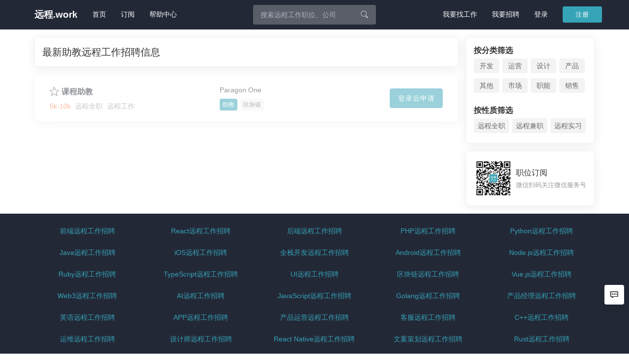

--- FILE ---
content_type: text/html; charset=UTF-8
request_url: https://yuancheng.work/tag/%E5%8A%A9%E6%95%99
body_size: 7333
content:
<!DOCTYPE html>
<html lang="zh-CN">
<head>
	<title>最新助教远程工作招聘信息-远程.work</title>

	<!-- General META -->
	<meta charset="utf-8">
	<meta http-equiv="X-UA-Compatible" content="IE=edge,chrome=1">
	<meta name="renderer" content="webkit">
	<meta name="viewport" content="width=device-width, initial-scale=1, maximum-scale=1, user-scalable=no">
	<meta name="apple-mobile-web-app-capable" content="yes">
	<meta name="apple-mobile-web-app-status-bar-style" content="default">
	<meta name="theme-color" content="#232837">

	<!-- Semantic META -->
		<meta name="keywords" content="助教">
	<meta name="author" content="Arvin Xiang">

		<!-- Open Graph -->
	<meta property="og:title" content="助教 &#8211; 远程.work" />
	<meta property="og:description" content="远程工作招聘网站" />
	<meta property="og:image" content="https://yuancheng.work/wp-content/themes/yuancheng/assets/img/icons/apple-touch-icon.png" />
	<meta property="og:url" content="https://yuancheng.work/909.html" />
	<meta property="og:type" content="website" />
	<meta property="og:site_name" content="远程.work" />
	<meta property="og:locale" content="zh_CN" />

	<!-- Twitter Card -->
	<meta name="twitter:card" content="summary_large_image" />
	<meta name="twitter:title" content="助教 &#8211; 远程.work" />
	<meta name="twitter:description" content="远程工作招聘网站" />
	<meta name="twitter:image" content="https://yuancheng.work/wp-content/themes/yuancheng/assets/img/icons/apple-touch-icon.png" />

	<!-- Fav Icon -->
	<link rel="dns-prefetch" href="//hm.baidu.com">
	<link rel="dns-prefetch" href="//yuancheng.work">
	<link rel="dns-prefetch" href="//www.fengqihetai.com">
	<link rel="dns-prefetch" href="//pay.fengqihetai.com">
	<link rel="apple-touch-icon" sizes="180x180" href="https://yuancheng.work/wp-content/themes/yuancheng/assets/img/icons/apple-touch-icon.png">
	<link rel="icon" type="image/png" sizes="32x32" href="https://yuancheng.work/wp-content/themes/yuancheng/assets/img/icons/favicon-32x32.png">
	<link rel="icon" type="image/png" sizes="16x16" href="https://yuancheng.work/wp-content/themes/yuancheng/assets/img/icons/favicon-16x16.png">
	<link rel="manifest" href="https://yuancheng.work/wp-content/themes/yuancheng/assets/img/icons/site.webmanifest">

	<!--Application CSS Files-->
	<link rel="stylesheet" href="https://yuancheng.work/wp-content/themes/yuancheng/assets/css/tailwind.css?ver=0.70.0">
	<link rel="stylesheet" href="https://yuancheng.work/wp-content/themes/yuancheng/assets/css/vendor.min.css?ver=1.1.2">
	<link rel="stylesheet" href="https://yuancheng.work/wp-content/themes/yuancheng/style.css?ver=0.70.0">

	<!-- HTML5 Shim -->
    <!--[if lt IE 9]>
    	<script src="//cdn.bootcss.com/html5shiv/3.7.2/html5shiv.min.js"></script>
    	<script src="//cdn.bootcss.com/respond.js/1.4.2/respond.min.js"></script>
    <![endif]-->
</head>
<body class="archive tag tag-129">

	
	<div class="navbar navbar-default navbar-fixed-top" data-spy="affix" data-offset-top="60">
		<div class="container">
			<div class="navbar-header">
				<button type="button" class="navbar-toggle" data-toggle="collapse" data-target="#navbar-collapse-1">
					<span class="sr-only">远程.work</span>
					<span class="icon-bar"></span>
					<span class="icon-bar"></span>
					<span class="icon-bar"></span>
				</button>
				<a class="navbar-brand" href="https://yuancheng.work/" title="远程.work-远程工作招聘网站">远程.work</a>
			</div>
			<div class="collapse navbar-collapse" id="navbar-collapse-1">
				<ul class="nav navbar-nav navbar-left">
					<li><a class="" href="https://yuancheng.work/">首页</a></li>
					<!-- <li><a class="" href="https://yuancheng.work/companies">公司</a></li> -->
					<!-- <li><a class="" href="https://yuancheng.work/news">资讯</a></li> -->
						        		<li><a class="" href="https://yuancheng.work/subscribe">订阅</a></li>
					<li><a class="" href="https://yuancheng.work/how-to-find-a-remote-job">帮助中心</a></li>
									</ul>

				<div id="global-search" class="global-search navbar-left">
					<div class="global-search-inner">
						<form method="get" action="https://yuancheng.work/" role="search">
							<div class="form-group">
								<div class="input-group input-group-transparent">
									<input type="text" name="s" class="form-control search-input" placeholder="搜索远程工作职位、公司"  autocomplete="off" spellcheck="false" autocorrect="false" maxlength="20">
									<span class="input-group-btn">
										<button type="submit" class="input-group-addon"><i class="icon icon-search"></i></button>
									</span>
								</div>
							</div>
							<div class="list-group shadow-lg">
														<a class="list-group-item remote-frontend-jobs" href="https://yuancheng.work/tag/remote-frontend-jobs" title="最新前端远程工作招聘信息">前端</a>
														<a class="list-group-item remote-react-jobs" href="https://yuancheng.work/tag/remote-react-jobs" title="最新React远程工作招聘信息">React</a>
														<a class="list-group-item remote-backend-jobs" href="https://yuancheng.work/tag/remote-backend-jobs" title="最新后端远程工作招聘信息">后端</a>
														<a class="list-group-item remote-php-jobs" href="https://yuancheng.work/tag/remote-php-jobs" title="最新PHP远程工作招聘信息">PHP</a>
														<a class="list-group-item remote-python-jobs" href="https://yuancheng.work/tag/remote-python-jobs" title="最新Python远程工作招聘信息">Python</a>
														<a class="list-group-item remote-java-jobs" href="https://yuancheng.work/tag/remote-java-jobs" title="最新Java远程工作招聘信息">Java</a>
														<a class="list-group-item remote-ios-jobs" href="https://yuancheng.work/tag/remote-ios-jobs" title="最新iOS远程工作招聘信息">iOS</a>
														<a class="list-group-item remote-fullstack-jobs" href="https://yuancheng.work/tag/remote-fullstack-jobs" title="最新全栈开发远程工作招聘信息">全栈开发</a>
														<a class="list-group-item remote-android-jobs" href="https://yuancheng.work/tag/remote-android-jobs" title="最新Android远程工作招聘信息">Android</a>
														<a class="list-group-item remote-nodejs-jobs" href="https://yuancheng.work/tag/remote-nodejs-jobs" title="最新Node.js远程工作招聘信息">Node.js</a>
														</div>
						</form>
					</div>
				</div>

				<ul class="nav navbar-nav navbar-right">
														<li><a href="https://yuancheng.work/signup">我要找工作</a></li>
					<li><a href="https://yuancheng.work/signup?purpose=1">我要招聘</a></li>
										<li><a class="" href="https://yuancheng.work/signin">登录</a></li>
					<a class="btn btn-primary btn-sm navbar-btn" href="https://yuancheng.work/signup">注册</a>

									</ul>
			</div>
		</div>
	</div>


<div class="content ">
    <div class="container">
        <div class="row">
            <div class="col-lg-9">
                <div class="main margin-right-fix my-4">
                    <div class="main-header mb-4 flex justify-between rounded-lg border border-gray-100 bg-white shadow">
                        <h1 class="page-title pull-left">
                                                            最新助教远程工作招聘信息                                                    </h1>
                    </div>
                    
                    
                                            <div class="list-group jobs" id="ias">
                                                                                        
<div class="job rounded-lg border border-gray-100 bg-white shadow publish expired">
    <div class="job-brief" data-show="#696ca140ec649" data-id="909">
                <div class="col-md-5 col-sm-6 col-xs-12">
            <div class="job-star hidden-xs"><a href='https://yuancheng.work/signin?redirect=https%3A%2F%2Fyuancheng.work%3A443%2Ftag%2F%25E5%258A%25A9%25E6%2595%2599' class=' bookmarks' data-action='bookmarks.add' data-id='909' data-symbol='0' title='添加到收藏' rel='nofollow'><i class="icon icon-star"></i></a></div>
            <a class="job-title vertical-center prevent-link1" href="https://yuancheng.work/909.html" target="_new" title="Paragon One招聘全职远程工作课程助教">课程助教</a>
                        
            <div class="job-meta">
                                <span class="job-meta-value text-outstand job-salary vertical-center">5k-10k</span>
                                <!-- <i class="icon icon-time"></i> -->
                <span class="job-meta-value vertical-center">远程全职</span>
                <!-- <i class="icon icon-location"></i> -->
                <span class="job-meta-value vertical-center">远程工作</span>
                            </div>
        </div>
        <div class="col-md-5 col-sm-6 hidden-xs">
            <div class="job-company">
                                                            Paragon One                                                                    </div>
            <div class="job-tags">
                                                        <a class="job-tag selected" href="https://yuancheng.work/tag/%e5%8a%a9%e6%95%99" title="最新助教远程工作招聘信息">助教</a>
                                        <a class="job-tag" href="https://yuancheng.work/tag/%e5%8c%ba%e5%9d%97%e9%93%be" title="最新区块链远程工作招聘信息">区块链</a>
                                                </div>
        </div>
        <div class="col-md-2 hidden-sm hidden-xs text-right">
            <a class="btn btn-primary btn-block" href="https://yuancheng.work/signin?redirect=https%3A%2F%2Fyuancheng.work%2F909.html" rel="nofollow">登录后申请</a>
        </div>
    </div>
        <div class="job-detail expired" id="696ca140ec649">
        <div class="job-section">
            <!-- <div class="job-section-title">职位详情</div> -->
            <div class="typo"><p>Paragon One 公司孵化于 Y-Combinator，两位创始人 CEO 和 CTO 毕业于 MIT （麻省理工学院），他们都是创业企业家；薪资 1 万美元 /年；表现优秀的<span class='keyword-link'><a href="https://yuancheng.work/tag/%e5%8a%a9%e6%95%99" title="标签：助教" target="_blank">助教</a></span>将有机会被引荐至有合作伙伴关系的美国互联网公司、大学。</p>
<p>如果您是高年级本科生或研究生，<strong>专业涉及<span class='keyword-link'><a href="https://yuancheng.work/tag/%e5%8c%ba%e5%9d%97%e9%93%be" title="标签：区块链" target="_blank">区块链</a></span>或者 AI 或者游戏设计领域</strong>；如果您是初入创业公司或软件公司的职场青年，<strong>在<span class='keyword-link'><a href="https://yuancheng.work/tag/%e5%8c%ba%e5%9d%97%e9%93%be" title="标签：区块链" target="_blank">区块链</a></span>或者 AI 或者游戏设计领域有一定的经验和积累</strong>；如果您对新兴科技充满热忱，渴望有机会教授国际高中学生（母语 /非英语）有关知识，这份助教的工作将非常适合您。   每个课程项目需要 TA 确保投入 25 小时（每个项目进行 4 周），才有机会参与未来的其他项目。授课期间，每周平均工作 5 至 6 小时，包括：课程支持，线上授课和作业评分。办公期间所有的工作，需要稳定的网络，并且早、晚以及周末办公时间灵活。</p>
<h2>[远程] 区块链课程助教</h2>
<p><strong>薪资</strong>：</p>
<p>约 1 万美元 /年（具体根据参与课程数量和工作时间来计算）</p>
<p><strong>工作内容</strong>：</p>
<ul>
<li>温习课程，以便按照现有的议程授课。区块链课程包括：原型开发设计分散化应用，使用 Remix IDE 部署智能协议，使用 IPFS 托管文件及内容；</li>
<li>通过 Zoom 为学生提供每周的在线授课（ 15 分钟 /学生，最多 3 小时 /周）；</li>
<li>当讲师在线授课时，参与学员线上互动；</li>
<li>根据评分标准，对学生提交的作业评分；</li>
<li>与 Paragon One 员工和教学团队共事，尽力满足学生的需求和所负责学员的学习方式；</li>
<li>通过引导学员制定优秀的项目，帮助学员向大学招生办展示优秀的个人能力；</li>
<li>促进的在线课堂学生的互动及协作；</li>
<li>鼓励学生克服学习新技能过程中遇到的挑战。</li>
</ul>
<p><strong>职位要求</strong>：</p>
<ul>
<li>渴望塑造新一代青年的技能，思想和成长；</li>
<li>有 1 年及以上 Java script 和 HTML / CSS 相关行业经验；</li>
<li>熟悉现实的以太坊（ ETH ），Remix IDE 和比特币；</li>
<li>有指导和 /或教授高中或大学入学新生的相关经验；或者对辅导、教育学生有热情。</li>
</ul>
</div>
        </div>

        
<div class="job-section border-top">
    <div class="job-extra text-center">
        <h3 class="mt-0">如何申请</h3>

        
                <div class="row">
            <div class="col-sm-4 col-sm-offset-4">
                <a class="btn btn-primary btn-block" href="https://yuancheng.work/signin?redirect=https%3A%2F%2Fyuancheng.work%2F909.html" rel="nofollow">登录后申请</a>
            </div>
        </div>
    </div>
</div>
    </div>
    </div>
                                                    </div>
                                                            </div>
            </div>
            <div class="col-lg-3 hidden-md">
                <div class="side my-4 hidden-xs hidden-sm" data-spy="affix" data-offset-top="0">
                    <div class="side-section rounded-lg border border-gray-100 bg-white shadow">
                        <div class="side-section-title" style="margin-top:0;">按分类筛选</div>
                                                <a class="job-filter remote-development-jobs" href="https://yuancheng.work/remote-development-jobs">
                            开发                        </a>
                                                <a class="job-filter remote-operation-jobs" href="https://yuancheng.work/remote-operation-jobs">
                            运营                        </a>
                                                <a class="job-filter remote-design-jobs" href="https://yuancheng.work/remote-design-jobs">
                            设计                        </a>
                                                <a class="job-filter remote-product-jobs" href="https://yuancheng.work/remote-product-jobs">
                            产品                        </a>
                                                <a class="job-filter remote-other-jobs" href="https://yuancheng.work/remote-other-jobs">
                            其他                        </a>
                                                <a class="job-filter remote-marketing-jobs" href="https://yuancheng.work/remote-marketing-jobs">
                            市场                        </a>
                                                <a class="job-filter remote-function-jobs" href="https://yuancheng.work/remote-function-jobs">
                            职能                        </a>
                                                <a class="job-filter remote-sales-jobs" href="https://yuancheng.work/remote-sales-jobs">
                            销售                        </a>
                        
                        <div class="side-section-title mt-5">按性质筛选</div>
                        <a class="job-filter" href="https://yuancheng.work/?s=远程全职">
                            远程全职                        </a>
                        <a class="job-filter" href="https://yuancheng.work/?s=远程兼职">
                            远程兼职                        </a>
                        <a class="job-filter" href="https://yuancheng.work/?s=远程实习">
                            远程实习                        </a>
                    </div>

                    <!-- <div class="side-section rounded-lg border border-gray-100 bg-white shadow">
                                                需要招聘远程工作员工？<a href="https://yuancheng.work/company" rel="nofollow">现在入驻</a>获得更多的展示机会
                                            </div> -->

                    <!--  -->
                    
                                        
                    <div class="side-section rounded-lg border border-gray-100 bg-white shadow">
                        <div class="flex items-center">
    <div class="w-20 h-20 mr-1.5">
        <img src="https://yuancheng.work/wp-content/themes/yuancheng/assets/img/qrcode_0.8.jpg" width="180" height="180" alt="远程.work-远程工作招聘网站">
    </div>
    <div class="flex-1">
        <div class="text-base mb-1">职位订阅</div>
        <div class="text-muted">微信扫码关注微信服务号</div>
    </div>
</div>
                    </div>
                </div>
            </div>
        </div>
    </div>
</div>

      			<div class="modal" id="modal-contact" role="dialog">
	<div class="modal-dialog">
		<div class="modal-content">
			<div class="modal-header border-0">
				<button type="button" class="close p-2" data-dismiss="modal" aria-hidden="true">&times;</button>
				<h1 class="form-title">联系我们</h1>
    		<!-- <div class="form-subtitle">很高兴能为您服务</div> -->
			</div>
			<div class="modal-body px-5 py-2">
		    
<div class="bg-white text-gray-900 sm:flex sm:h-screen sm:items-center sm:justify-center pt-10 sm:pt-0">
  <div class="mx-auto max-w-lg text-center">
    <div class="text-5xl font-bold">联系我们</div>
    <div class="mt-5 text-xl">可以通过以下方式找到我们，我们会及时回复</div>
    <div class="grid justify-center gap-10 sm:grid-cols-2">
      <div class="my-10">
        <img class="w-60" src="https://yuancheng.work/wp-content/themes/yuancheng/assets/img/wechat.jpg" width="236" height="236" alt="远程.work-远程工作招聘网站" />
        <div class="mt-5">通过微信联系我们<b>（推荐）</b></div>
      </div>
      <a class="my-10" href="mailto:support@yuancheng.work">
        <img class="w-60" src="https://yuancheng.work/wp-content/themes/yuancheng/assets/img/email.svg" width="236" height="236" alt="远程.work-远程工作招聘网站" />
        <div class="mt-5">support@yuancheng.work</div>
      </a>
    </div>
  </div>
</div>
			</div>
		</div>
	</div>
</div>	
	<div class="assist-wrapper hidden-xs">
		<a class="assist" href="https://yuancheng.work/contact">
	<i class="assist-img icon icon-feedback"></i>
	<div class="assist-text">意见<br/>反馈</div>
</a>		<!-- 返回顶部 -->
<a class="assist hidden-xs hidden-sm hide" data-toggle="backtop" href="javascript:void(0);" rel="nofollow">
	<i class="assist-img icon icon-backtop"></i>
	<div class="assist-text">返回顶部</div>
</a>	</div>

		<div class="footer">
		<div class="container">
			
<div class="footer-links">
	<div class="grid grid-cols-2 md:grid-cols-3 lg:grid-cols-5 gap-x-4 gap-y-1 text-center mb-8">
			<a href="https://yuancheng.work/tag/remote-frontend-jobs" class="block px-2 py-1 text-sm md:hover:text-white md:hover:bg-gray-700 rounded transition-all duration-200 truncate">
					    	前端远程工作招聘
		    		</a>
			<a href="https://yuancheng.work/tag/remote-react-jobs" class="block px-2 py-1 text-sm md:hover:text-white md:hover:bg-gray-700 rounded transition-all duration-200 truncate">
					    	React远程工作招聘
		    		</a>
			<a href="https://yuancheng.work/tag/remote-backend-jobs" class="block px-2 py-1 text-sm md:hover:text-white md:hover:bg-gray-700 rounded transition-all duration-200 truncate">
					    	后端远程工作招聘
		    		</a>
			<a href="https://yuancheng.work/tag/remote-php-jobs" class="block px-2 py-1 text-sm md:hover:text-white md:hover:bg-gray-700 rounded transition-all duration-200 truncate">
					    	PHP远程工作招聘
		    		</a>
			<a href="https://yuancheng.work/tag/remote-python-jobs" class="block px-2 py-1 text-sm md:hover:text-white md:hover:bg-gray-700 rounded transition-all duration-200 truncate">
					    	Python远程工作招聘
		    		</a>
			<a href="https://yuancheng.work/tag/remote-java-jobs" class="block px-2 py-1 text-sm md:hover:text-white md:hover:bg-gray-700 rounded transition-all duration-200 truncate">
					    	Java远程工作招聘
		    		</a>
			<a href="https://yuancheng.work/tag/remote-ios-jobs" class="block px-2 py-1 text-sm md:hover:text-white md:hover:bg-gray-700 rounded transition-all duration-200 truncate">
					    	iOS远程工作招聘
		    		</a>
			<a href="https://yuancheng.work/tag/remote-fullstack-jobs" class="block px-2 py-1 text-sm md:hover:text-white md:hover:bg-gray-700 rounded transition-all duration-200 truncate">
					    	全栈开发远程工作招聘
		    		</a>
			<a href="https://yuancheng.work/tag/remote-android-jobs" class="block px-2 py-1 text-sm md:hover:text-white md:hover:bg-gray-700 rounded transition-all duration-200 truncate">
					    	Android远程工作招聘
		    		</a>
			<a href="https://yuancheng.work/tag/remote-nodejs-jobs" class="block px-2 py-1 text-sm md:hover:text-white md:hover:bg-gray-700 rounded transition-all duration-200 truncate">
					    	Node.js远程工作招聘
		    		</a>
			<a href="https://yuancheng.work/tag/remote-ruby-jobs" class="block px-2 py-1 text-sm md:hover:text-white md:hover:bg-gray-700 rounded transition-all duration-200 truncate">
					    	Ruby远程工作招聘
		    		</a>
			<a href="https://yuancheng.work/tag/remote-typescript-jobs" class="block px-2 py-1 text-sm md:hover:text-white md:hover:bg-gray-700 rounded transition-all duration-200 truncate">
					    	TypeScript远程工作招聘
		    		</a>
			<a href="https://yuancheng.work/tag/remote-ui-jobs" class="block px-2 py-1 text-sm md:hover:text-white md:hover:bg-gray-700 rounded transition-all duration-200 truncate">
					    	UI远程工作招聘
		    		</a>
			<a href="https://yuancheng.work/tag/%e5%8c%ba%e5%9d%97%e9%93%be" class="block px-2 py-1 text-sm md:hover:text-white md:hover:bg-gray-700 rounded transition-all duration-200 truncate">
					    	区块链远程工作招聘
		    		</a>
			<a href="https://yuancheng.work/tag/remote-vuejs-jobs" class="block px-2 py-1 text-sm md:hover:text-white md:hover:bg-gray-700 rounded transition-all duration-200 truncate">
					    	Vue.js远程工作招聘
		    		</a>
			<a href="https://yuancheng.work/tag/remote-web3-jobs" class="block px-2 py-1 text-sm md:hover:text-white md:hover:bg-gray-700 rounded transition-all duration-200 truncate">
					    	Web3远程工作招聘
		    		</a>
			<a href="https://yuancheng.work/tag/remote-ai-jobs" class="block px-2 py-1 text-sm md:hover:text-white md:hover:bg-gray-700 rounded transition-all duration-200 truncate">
					    	AI远程工作招聘
		    		</a>
			<a href="https://yuancheng.work/tag/remote-javascript-jobs" class="block px-2 py-1 text-sm md:hover:text-white md:hover:bg-gray-700 rounded transition-all duration-200 truncate">
					    	JavaScript远程工作招聘
		    		</a>
			<a href="https://yuancheng.work/tag/remote-golang-jobs" class="block px-2 py-1 text-sm md:hover:text-white md:hover:bg-gray-700 rounded transition-all duration-200 truncate">
					    	Golang远程工作招聘
		    		</a>
			<a href="https://yuancheng.work/tag/remote-product-manager-jobs" class="block px-2 py-1 text-sm md:hover:text-white md:hover:bg-gray-700 rounded transition-all duration-200 truncate">
					    	产品经理远程工作招聘
		    		</a>
			<a href="https://yuancheng.work/tag/remote-english-jobs" class="block px-2 py-1 text-sm md:hover:text-white md:hover:bg-gray-700 rounded transition-all duration-200 truncate">
					    	英语远程工作招聘
		    		</a>
			<a href="https://yuancheng.work/tag/remote-app-jobs" class="block px-2 py-1 text-sm md:hover:text-white md:hover:bg-gray-700 rounded transition-all duration-200 truncate">
					    	APP远程工作招聘
		    		</a>
			<a href="https://yuancheng.work/tag/remote-product-operation-jobs" class="block px-2 py-1 text-sm md:hover:text-white md:hover:bg-gray-700 rounded transition-all duration-200 truncate">
					    	产品运营远程工作招聘
		    		</a>
			<a href="https://yuancheng.work/tag/remote-customer-service-jobs" class="block px-2 py-1 text-sm md:hover:text-white md:hover:bg-gray-700 rounded transition-all duration-200 truncate">
					    	客服远程工作招聘
		    		</a>
			<a href="https://yuancheng.work/tag/remote-c-jobs" class="block px-2 py-1 text-sm md:hover:text-white md:hover:bg-gray-700 rounded transition-all duration-200 truncate">
					    	C++远程工作招聘
		    		</a>
			<a href="https://yuancheng.work/tag/remote-devops-jobs" class="block px-2 py-1 text-sm md:hover:text-white md:hover:bg-gray-700 rounded transition-all duration-200 truncate">
					    	运维远程工作招聘
		    		</a>
			<a href="https://yuancheng.work/tag/remote-designer-jobs" class="block px-2 py-1 text-sm md:hover:text-white md:hover:bg-gray-700 rounded transition-all duration-200 truncate">
					    	设计师远程工作招聘
		    		</a>
			<a href="https://yuancheng.work/tag/react-native" class="block px-2 py-1 text-sm md:hover:text-white md:hover:bg-gray-700 rounded transition-all duration-200 truncate">
					    	React Native远程工作招聘
		    		</a>
			<a href="https://yuancheng.work/tag/remote-copywrite-jobs" class="block px-2 py-1 text-sm md:hover:text-white md:hover:bg-gray-700 rounded transition-all duration-200 truncate">
					    	文案策划远程工作招聘
		    		</a>
			<a href="https://yuancheng.work/tag/remote-rust-jobs" class="block px-2 py-1 text-sm md:hover:text-white md:hover:bg-gray-700 rounded transition-all duration-200 truncate">
					    	Rust远程工作招聘
		    		</a>
			<a href="https://yuancheng.work/tag/remote-mysql-jobs" class="block px-2 py-1 text-sm md:hover:text-white md:hover:bg-gray-700 rounded transition-all duration-200 truncate">
					    	MySQL远程工作招聘
		    		</a>
			<a href="https://yuancheng.work/tag/remote-laravel-jobs" class="block px-2 py-1 text-sm md:hover:text-white md:hover:bg-gray-700 rounded transition-all duration-200 truncate">
					    	Laravel远程工作招聘
		    		</a>
			<a href="https://yuancheng.work/tag/remote-flutter-jobs" class="block px-2 py-1 text-sm md:hover:text-white md:hover:bg-gray-700 rounded transition-all duration-200 truncate">
					    	Flutter远程工作招聘
		    		</a>
			<a href="https://yuancheng.work/tag/seo" class="block px-2 py-1 text-sm md:hover:text-white md:hover:bg-gray-700 rounded transition-all duration-200 truncate">
					    	SEO远程工作招聘
		    		</a>
			<a href="https://yuancheng.work/tag/%e8%bf%90%e8%90%a5" class="block px-2 py-1 text-sm md:hover:text-white md:hover:bg-gray-700 rounded transition-all duration-200 truncate">
					    	运营远程工作招聘
		    		</a>
			<a href="https://yuancheng.work/tag/remote-editor-jobs" class="block px-2 py-1 text-sm md:hover:text-white md:hover:bg-gray-700 rounded transition-all duration-200 truncate">
					    	编辑远程工作招聘
		    		</a>
			<a href="https://yuancheng.work/tag/unreal-engine" class="block px-2 py-1 text-sm md:hover:text-white md:hover:bg-gray-700 rounded transition-all duration-200 truncate">
					    	Unreal Engine远程工作招聘
		    		</a>
			<a href="https://yuancheng.work/tag/photoshop" class="block px-2 py-1 text-sm md:hover:text-white md:hover:bg-gray-700 rounded transition-all duration-200 truncate">
					    	Photoshop远程工作招聘
		    		</a>
			<a href="https://yuancheng.work/tag/blockchain" class="block px-2 py-1 text-sm md:hover:text-white md:hover:bg-gray-700 rounded transition-all duration-200 truncate">
					    	Blockchain远程工作招聘
		    		</a>
			<a href="https://yuancheng.work/tag/%e6%b5%8b%e8%af%95" class="block px-2 py-1 text-sm md:hover:text-white md:hover:bg-gray-700 rounded transition-all duration-200 truncate">
					    	测试远程工作招聘
		    		</a>
			<a href="https://yuancheng.work/tag/%e5%86%85%e5%ae%b9%e8%bf%90%e8%90%a5" class="block px-2 py-1 text-sm md:hover:text-white md:hover:bg-gray-700 rounded transition-all duration-200 truncate">
					    	内容运营远程工作招聘
		    		</a>
			<a href="https://yuancheng.work/tag/%e8%a7%86%e9%a2%91%e5%89%aa%e8%be%91" class="block px-2 py-1 text-sm md:hover:text-white md:hover:bg-gray-700 rounded transition-all duration-200 truncate">
					    	视频剪辑远程工作招聘
		    		</a>
			<a href="https://yuancheng.work/tag/remote-graphic-designer-jobs" class="block px-2 py-1 text-sm md:hover:text-white md:hover:bg-gray-700 rounded transition-all duration-200 truncate">
					    	平面设计师远程工作招聘
		    		</a>
			<a href="https://yuancheng.work/tag/postgresql" class="block px-2 py-1 text-sm md:hover:text-white md:hover:bg-gray-700 rounded transition-all duration-200 truncate">
					    	PostgreSQL远程工作招聘
		    		</a>
			<a href="https://yuancheng.work/tag/remote-teacher-jobs" class="block px-2 py-1 text-sm md:hover:text-white md:hover:bg-gray-700 rounded transition-all duration-200 truncate">
					    	老师远程工作招聘
		    		</a>
			<a href="https://yuancheng.work/tag/sketch" class="block px-2 py-1 text-sm md:hover:text-white md:hover:bg-gray-700 rounded transition-all duration-200 truncate">
					    	Sketch远程工作招聘
		    		</a>
			<a href="https://yuancheng.work/tag/remote-testing-jobs" class="block px-2 py-1 text-sm md:hover:text-white md:hover:bg-gray-700 rounded transition-all duration-200 truncate">
					    	测试远程工作招聘
		    		</a>
			<a href="https://yuancheng.work/tag/%e6%b8%b8%e6%88%8f" class="block px-2 py-1 text-sm md:hover:text-white md:hover:bg-gray-700 rounded transition-all duration-200 truncate">
					    	游戏远程工作招聘
		    		</a>
			<a href="https://yuancheng.work/tag/spring" class="block px-2 py-1 text-sm md:hover:text-white md:hover:bg-gray-700 rounded transition-all duration-200 truncate">
					    	Spring远程工作招聘
		    		</a>
			<a href="https://yuancheng.work/tag/vue" class="block px-2 py-1 text-sm md:hover:text-white md:hover:bg-gray-700 rounded transition-all duration-200 truncate">
					    	vue远程工作招聘
		    		</a>
		</div>
</div>
			
<div class="footer-inner max-w-xs mx-auto text-center">
	<p class="text-muted mb-4">微信扫码关注微信服务号</p>
	<div class="mb-4">
		<img class="img-rounded w-full max-w-[120px] mx-auto" src="https://yuancheng.work/wp-content/themes/yuancheng/assets/img/qrcode_0.8.jpg?ver=0.70.0" alt="远程.work-远程工作招聘网站">
	</div>
	<p class="text-muted mb-2"><a href="https://yuancheng.work/" title="远程.work-远程工作招聘网站" class="md:hover:text-white transition-colors">远程.work-远程工作招聘网站</a></p>
	<p class="text-muted mb-2">© 深圳风启禾泰科技有限公司</p>
	<div class="text-muted text-xs mb-2">
		<a href="https://yuancheng.work/terms" class="md:hover:text-white transition-colors">用户协议</a>
		<span>·</span>
		<a href="https://yuancheng.work/privacy" class="md:hover:text-white transition-colors">隐私政策</a>
		<span>·</span>
		<a href="https://yuancheng.work/sitemap.xml" class="md:hover:text-white transition-colors">网站地图</a>
	</div>
	<p class="text-muted text-xs">Version&nbsp;0.70.0</p>
</div>		</div>
    </div>
	
	<script>
		window.yuancheng = {
			PAYHOST : 'https://pay.fengqihetai.com',
			home    : 'https://yuancheng.work/',
		    uri     : 'https://yuancheng.work/wp-content/themes/yuancheng',
		    version : '0.70.0'
		};
	</script>
	<script src="https://yuancheng.work/wp-content/themes/yuancheng/assets/js/vendor.min.js?ver=1.1.2"></script>

	
	
  <script src="https://yuancheng.work/wp-content/themes/yuancheng/assets/js/app.min.js?ver=0.70.0"></script>

	<!-- baidu -->
	<script>
		var _hmt = _hmt || [];
		(function() {
		  var hm = document.createElement("script");
		  hm.src = "//hm.baidu.com/hm.js?5af34ac7c0993f027ccd840c290bb29c";
		  var s = document.getElementsByTagName("script")[0];
		  s.parentNode.insertBefore(hm, s);
		})();
	</script>

	
	</body>
</html>
